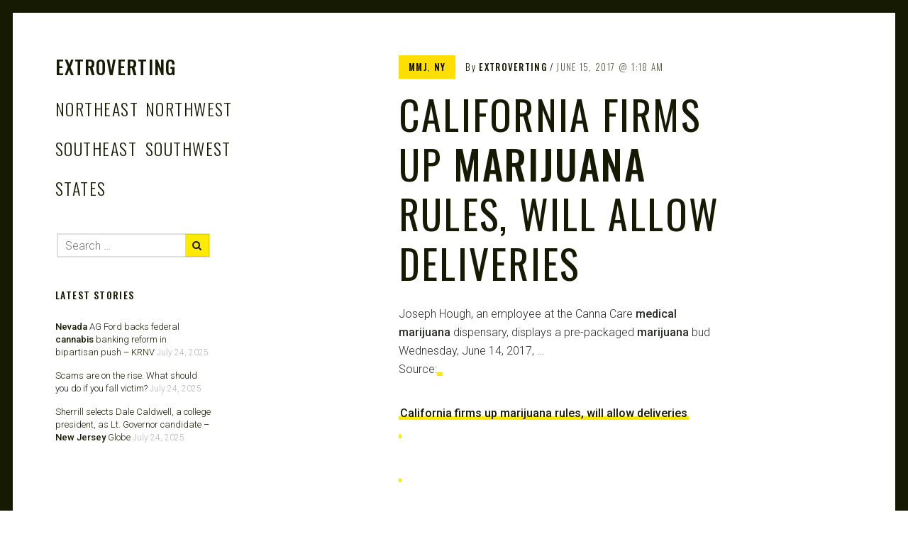

--- FILE ---
content_type: text/css
request_url: https://extroverting.com/wp-content/themes/extro-patch-child/style.css?ver=6.8.3
body_size: 395
content:
/*
Theme Name: Extro Patch Child
Theme URI: https://pixelgrade.com/demos/patch/
Author: Pixelgrade
Author URI: https://pixelgrade.com/
Description: An algorithmic design experiment that cleverly imagines the best layout for your content. Patch brings unity and balance to your beautiful crafted diversity.
License: GNU General Public License v2 or later
License URI: http://www.gnu.org/licenses/gpl-2.0.html
Text Domain: patch
Domain Path: /languages/
Tags: adaptive, blog, bold, bright, clean, custom-menu, editor-style, featured-images, geometric, infinite-scroll, journal, left-sidebar, lifestream, light, magazine, microformats, minimal, modern, multiple-menus, news, one-column, post-formats, responsive-layout, rtl-language-support, scrapbooking, site-logo, smart, sticky-post, theme-options, threaded-comments, three-columns, translation-ready, two-columns, video, white
Template: patch

This theme, like WordPress, is licensed under the GPL.
Use it to make something cool, have fun, and share what you've learned with others.

Gema is based on Underscores http://underscores.me/, (C) 2012-2015 Automattic, Inc.
Underscores is distributed under the terms of the GNU GPL v2 or later.
*/


/* ADD YOUR NEW CSS RULES HERE */

/* This file assumes you wish to add new CSS rules that will overwrite the ones in the parent's CSS files
If you wish however, you can copy the whole style.css file from the parent here and hack at it - see functions.php for more details.
In that case please remember that you still need to retain the header above (replace the header of the parent style.css with the one above),
specifically the 'Template: hive' line. */
